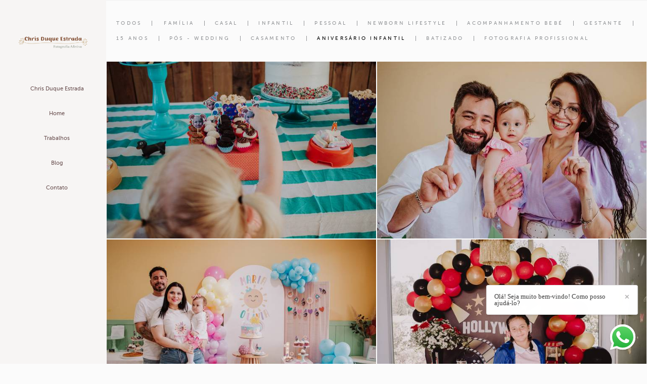

--- FILE ---
content_type: text/html; charset=utf-8
request_url: https://www.fotografiaafetiva.pt/portfolio/aniversario-infantil
body_size: 6923
content:
<!DOCTYPE html>
<html lang="pt-PT">

<head>
  <title>Aniversário Infantil - Chris Duque Estrada </title>
  <meta charset="UTF-8">
  <meta name="description" content="Portfólio de Aniversário Infantil por Chris Duque Estrada ">
  <meta name="keywords" content="fotografia de familia,newborn lifestyle,fotografia de bebés,sessão pré mamã,sessão maternidade,fotografia de gestante,fotografia de casal,fotografia no Porto,fotógrafa em Gaia,fotografa Porto,sessão exterior,fotografia gravida,fotografia aniversário de criança,sessão lifestyle,fotografia família Porto,fotografia gestante Porto,fotografia bebés Porto,foto batizado,fotografia Baptizado Porto,fotografia Comunhão Porto,fotos aniversário de 1 ano,fotografia família,fotos em familia,ensaio fotografico em familia,ensaio familia,sessao familia,fotos gestante familia,fotos gestante Porto,ensaio fotográfico familia,fotos de familia com bebé,sessao familia exterior,fotos gestante em familia,sessao de fotos em familia,fotografo familia,newborn familia,fotos familia gestante,ensaio newborn familia,fotos newborn familia,fotografa profissional Porto,fotografia marca pessoal Porto,fotos corporativas Porto">
  <meta name="author" content="">
  <meta property="og:title" content="Aniversário Infantil - Chris Duque Estrada ">
  <meta property="og:description" content="Portfólio de Aniversário Infantil por Chris Duque Estrada ">
  <meta property="og:type" content="website">
  <meta property="og:url" content="https://www.fotografiaafetiva.pt/portfolio/aniversario-infantil">
  <meta property="og:image" itemprop="image" content="https://alfred.alboompro.com/crop/width/600/height/400/mode/jpeg/quality/70/url/">
  <meta property="og:image:type" content="image/jpeg">
  <meta property="og:image:width" content="600">
  <meta property="og:image:height" content="400">
  <meta name="viewport" content="width=device-width, initial-scale=1.0, user-scalable=yes">
  <meta name="mobile-web-app-capable" content="yes">

  
      <!-- Canonical URL -->
    <link rel="canonical" href="https://www.fotografiaafetiva.pt/portfolio/aniversario-infantil">
  
  <link rel="shortcut icon" type="image/png" href="https://storage.alboom.ninja/sites/73797/img/design_sem_nome__5_-removebg-preview.png?t=1646310553" />  <meta name="google-site-verification" content="51hduw318v76x6av250mx744fnnl7f" />
      <link rel="stylesheet" href="https://bifrost.alboompro.com/static/boom-v3/themes/9/dist/css/main.min.css?v=2.8.594" id="cssPath">
          <link rel="stylesheet" href="https://bifrost.alboompro.com/static/boom-v3/assets/vendors/font-awesome/5.15.4/css/all.min.css?v=2.8.594">
  
  <style type="text/css">@font-face {
	font-family: 'museo_sans_500';
	src: url('https://storage.alboom.ninja/static/template/18/fonts/museosans/museosans_500-webfont.eot');
	src: url('https://storage.alboom.ninja/static/template/18/fonts/museosans/museosans_500-webfont.eot?#iefix') format('embedded-opentype'), url('https://storage.alboom.ninja/static/template/18/fonts/museosans/museosans_500-webfont.woff2') format('woff2'), url('https://storage.alboom.ninja/static/template/18/fonts/museosans/museosans_500-webfont.woff') format('woff'), url('https://storage.alboom.ninja/static/template/18/fonts/museosans/museosans_500-webfont.ttf') format('truetype'), url('https://storage.alboom.ninja/static/template/18/fonts/museosans/museosans_500-webfont.svg#museo_sans500') format('svg');
	font-weight: normal;
	font-style: normal;
}

@font-face {
	font-family: 'museo_sans_300';
	src: url('https://storage.alboom.ninja/static/template/18/fonts/museosans/museosans-300-webfont.eot');
	src: url('https://storage.alboom.ninja/static/template/18/fonts/museosans/museosans-300-webfont.eot?#iefix') format('embedded-opentype'), url('https://storage.alboom.ninja/static/template/18/fonts/museosans/museosans-300-webfont.woff2') format('woff2'), url('https://storage.alboom.ninja/static/template/18/fonts/museosans/museosans-300-webfont.woff') format('woff'), url('https://storage.alboom.ninja/static/template/18/fonts/museosans/museosans-300-webfont.ttf') format('truetype'), url('https://storage.alboom.ninja/static/template/18/fonts/museosans/museosans-300-webfont.svg#museo_sans300') format('svg');
	font-weight: normal;
	font-style: normal;
}

* {
	font-family: 'museo_sans_500', Arial, Helvetica, sans-serif;
}

p {
  font-family: 'museo_sans_300',Arial,Helvetica,sans-serif;

}

h2.cs__title {
  font-family: 'museo_sans_500', Arial, Helvetica, sans-serif;
}

.content-section .cp__container .cp__alboom-type {
  display: none;
}

/* GENERAL */

.boom-button {
  min-width: 175px;
  border: 2px solid;
  text-align: center;
}

/* SIDENAV */
.sidenav .cs--last-jobs .cs__title{
  margin-left: 15px;
  text-align: left;
}
.sidenav .cs--most-viewed .cs__title {
  text-align: left;
  margin-left: 15px;
}

.sidenav .cs--last-posts .cs__title {
  text-align: left;
  margin-left: 15px;
}

.sidenav .cs--instagram .cs__title {
  text-align: left;
  margin-left: 15px;
}

.sidenav .mh__logo {
  margin-right: 0;
  margin-left: 0;
}

.sidenav .main-header {
  width: 210px;
}

.sidenav .main-content,
.sidenav .footer, .sidenav .main-footer{
  width: calc(100% - 210px);
  margin-left: 210px;
}

.sidenav nav#mainMenu {
  margin-left: 15px;
}

.sidenav .main-header.mh--a-left .mh__logo figure {
  text-align: center;
}

/* HOME */

.mh__menu, .mhm__item {
  font-family: 'museo_sans_500', Arial, Helvetica, sans-serif;
}

.bs--grid .b__cover--container[data-slb-src]:before,
.cgci__link:before {
  background: rgba(255,255,255,0.2);
}

.bs--grid .b__cover--container[data-slb-src]:after,
.cgci__link:after {
  content: none;
}

.sl-overlay {
  background: #fff;
}

.content-preview.cp--album-preview  {
  width: calc((100% / 4) - 2px);
  margin: 1px;
}

.owl-dots {
  margin-top: 50px;
}

.owl-dot {
  display: inline-block;
  height: 10px;
  width: 10px;
  background-color: transparent;
  border: 1px solid #000;
  margin: 0 10px;
  border-radius: 50%;
}

/* RECENTES */
.cs--most-viewed.cs--content-preview .cp--album-preview {
    width: calc((100% / 3) - 2px);
    margin: 0 1px;
}

.owl-dot.active {
  background-color: #000;
}

/* RODAPE */

.alboom-credits, .footer-alboom {
  background: #e5e5e5;
}

.alboom-credits svg path {
  fill: #030303;
}

.alboom-credits a {
  color: #030303;
}


/* TESTIMONIALS */
.tsc__text {
  line-height: 32.5px;
}

.cs--associations, .cs--testimonials {
  background: #fff;
}

/* FILMES */

.mc--jobs .category-menu, .mc--blog .category-menu {
  padding-top: 30px;
  margin-bottom: 30px;
}

.cs--portfolio .content-preview {
  width: calc((25% - 4px));
  margin-right: 2px;
  margin-bottom: 2px;
}


.cp--album-preview a:hover .cp__thumbnail:before, .cp--album-preview.cp--type-video a:hover .cp__container {
  background-color: rgba(0,0,0,0.2);
}

.cp--album-preview .cp__container .cp__header {
  position: absolute;
  bottom: 0;
  margin-bottom: 10px;
  transition: 0.4s all cubic-bezier(0.55, 0.3, 0.5, 0.9);
  opacity: 0;
  color: #fff;
}

.cp--album-preview a:hover .cp__container .cp__header {
    margin-bottom: 30px;
    opacity: 1;
}


.cp--album-preview .cp__container .cp__title {
  border-bottom: 1px solid currentColor;
  text-transform: uppercase;
  padding-bottom: 1%;
  margin-bottom: 3.5%;
  font-size: 11px;
  text-align: left;
  letter-spacing: 2.5px;
}

.cp--album-preview .cp__container .cp__additional.cp__description { 
  font-size: 9px;
  text-align: left;
}

.cp--album-preview .cp__container .cp__additional.cp__city {
  display: none;
}

.cp--album-preview .cp__container .content-status {
    width: 100%;
    text-align: right;
    padding: 0 15px;
    position: absolute;
    bottom: 10px;
    transition: 0.4s all cubic-bezier(0.55, 0.3, 0.5, 0.9);
    opacity: 0;
}

.cp--album-preview a:hover .cp__container .content-status {
    bottom: 40px;
    opacity: 1;
}

.sidenav .mc--jobs .category-menu, 
.sidenav .mc--blog .category-menu {
  text-align: left;
}

.mc--jobs .category-menu,
.mc--blog .category-menu {
  font-size: 10px;
}

.mc--jobs .cm__item, .mc--blog .cm__item {
  color: #939598;
}

.mc--jobs .cm__item:not(:last-child), .mc--blog .cm__item:not(:last-child) {
  border-right: 1px solid #939598;
}

.mc--jobs .cm__item.cmi--active, 
.mc--blog .cm__item.cmi--active,
.mc--jobs .cm__item:hover, 
.mc--blog .cm__item:hover {
  color: #000;
}

/* PREMIOS */

.mc--gallery .cg__title {
  font-size: 1.25em;
  line-height: 1em;
}
.sidenav .mc--gallery .cg__title {
  justify-content: flex-start;
  margin-left: 10px;
  font-size: 1.25em;
  line-height: 1em;
  margin: 40px 0 40px 10px;
}

.sidenav .mc--album .container, .sidenav .mc--post .container {
  padding-left: 20px;
  padding-right: 20px;
}

.mc--gallery .cg__content {
  margin-left: 5px;
}

#swipebox-prev:hover::before, #swipebox-prev:hover::after, #swipebox-next:hover::before, #swipebox-next:hover::after,
#swipebox-close:hover::before, #swipebox-close:hover::after, 
.lightbox-arrow:hover.la--prev:before, .lightbox-arrow:hover.la--next:before, .lightbox-arrow:hover.la--prev:after, .lightbox-arrow:hover.la--next:after ,
.lightbox-close-icon:hover:before, .lightbox-close-icon:hover:after {
  background-color: #676767;
  opacity: 0.8;
}


#swipebox-overlay {
  background-color: rgba(255,255,255,.8);
}


.content-preview.cp--post-preview {
    width: calc( (100% / 3) - 2px );
    margin: 0 1px 40px 1px;
}

.cp--post-preview .cp__container .content-status {
    position: absolute;
    bottom: 0;
    text-align: left;
    margin: 0;
    margin-bottom: -20px;
}

.cp--post-preview .cp__container .cp__summary {
  text-align: left;
  margin: 0;
}

.sidenav .cp--post-preview .cp__container {
 padding: 20px 15px 0 0;
}

.cp--post-preview .cp__container {
 padding: 20px 15px 0 15px;
}

.cp--post-preview a:hover .cp__container {
  background-color: transparent;
}

.cp--post-preview .cp__container .cp__title {
  font-size: 10px;
  letter-spacing: 3.5px;
  text-transform: uppercase;
  border-bottom: 1px solid currentColor;
  text-align: left;
  margin: 10px 0px;
  padding-bottom: 25px;
  opacity: 1;
}

.cp--post-preview .cp__container .content-status .cst__item {
  color: #000;
}

.cp--post-preview .cp__container .content-status .cst__item:first-child {
    margin-left: 0;
}

.cp--post-preview.content-preview a:hover .cp__thumbnail:before {
  background-color: rgba(0,0,0, 0.2);
}

.cp--post-preview a:hover .cp__thumbnail .cp__alboom-type {
  opacity: 1;
  transform: translate(-50%, -50%);
}

.cp--post-preview .cp__thumbnail .cp__alboom-type {
 background-color: transparent;
  color: #fff;
  border-color: #fff;
  border-width: 2px;
  opacity: 0;
  display: block;
  transition: .3s ease-out;
  transform: translate(-50%, -10%);
}

.content-preview.cp--post-preview .cp__thumbnail img {
  width: 100%;
}


.cp--album-preview .cp__thumbnail .cp__alboom-type {
  background-color: transparent;
  color: #fff;
  border-color: #fff;
  border-width: 2px;
  opacity: 0;
  display: block;
  transition: 0.3s all cubic-bezier(0.55, 0.3, 0.5, 0.9);
  transform: translate(-50%,-50%);
  font-size: 6px;
}

.cp--album-preview a:hover .cp__thumbnail .cp__alboom-type {
  opacity: 1;
  font-size: 10px;
}


.cp--album-preview.content-preview a:hover .cp__thumbnail:before {
  background-color: rgba(0,0,0, 0.2);
}

.cs--last-jobs .content-preview {
    display: none;
}

.cs--last-jobs .content-preview:nth-child(n+0):nth-child(-n+4) {
  display: block;
}


.mc--album .ac__title {
  text-transform: initial;
  font-size: 20px;
  letter-spacing: .05em;
  margin: 10px 0 10px;
}

.mc--album .ai__item.ai--category {
  display: none;
}

.mc--album .additional-info .ai__item {
  font-size: 8px;
  text-transform: uppercase;
  font-family: 'museo_sans_500',Arial,Helvetica,sans-serif;
  letter-spacing: .35em;
}

.sidenav .mc--album .cs--related-work .cs__title {
  text-align: left;
}

.mc--album .additional-info {
  display: flex;
  justify-content: space-between;
}

.mc--album .social-info {
  display: none;
}

.mc--album .ac__header {
  display: flex;
  flex-direction: column-reverse;
  padding: 0 90px;
}

.sidenav .mc--album .ac__header {
  padding: 0;
}

.mc--album .ac__content {
  margin-top: 0;
}

.mc--album .ac__content p{
  line-height: 1.7em;
}

.mc--album .cs--related-work .cp--album-preview {
    width: calc( (100% / 3) - 2px );
    margin: 1px;
}


/* ABOUT */
.mc--about .as__title {
  margin-bottom: 30px;
  font-size: 1.25em;
  line-height: 1em;
}

/* CONTATO */
.mc--contact .asc__header {
  padding-bottom: 0;  
}

.mc--contact .asc__header .as__title {
  font-size: 1.25em;
}

input[type=text], input[type=email],
.contact-form-input.cf-textarea .contact-input.textarea {
  border: 0;
  border-bottom: 1px solid #716d64;
  border-radius: 0;
  background-color: transparent;
}

@media screen and (max-width: 1500px) {
  
  /* BANNER GRID */
  .bs--grid .b__container {
    width: calc((100% / 3) - 2px) !important;
    padding-bottom: 22%;
  }
  
  /*.content-preview.cp--album-preview  {*/
  /*  width: calc((100% / 3) - 2px);*/
  /*  margin: 1px;*/
  /*}*/
  
  .cp--album-preview .cp__thumbnail .cp__alboom-type {
    transform: translate(-50%,-100%);
  }

}

@media screen and (max-width: 1300px) {
  
  .content-preview.cp--album-preview  {
    width: calc((100% / 2) - 2px);
    margin: 1px;
  }

}

@media screen and (max-width: 1200px) {
  
  .cs--portfolio .content-preview {
    width: calc((50% - 4px));
  }
  
  .cp--album-preview .cp__container .cp__header {
    margin-bottom: 0px;
  }
  
  .cp--album-preview a:hover .cp__container .cp__header {
    margin-bottom: 20px;
  }
  
  .cp--album-preview a:hover .cp__container .content-status {
    bottom: 30px;
  }
  

}

@media screen and (max-width: 1024px) {
  .bs--grid .b__container {
    width: calc((100% / 2) - 2px) !important;
    padding-bottom: 33.32%;
  }
  
  .content-preview.cp--album-preview  {
    width: calc((100% / 2) - 2px);
    margin: 1px;
  }
  
  .content-preview.cp--post-preview {
    width: calc( (100% / 2) - 2px );
    margin: 0 1px 30px 1px;
  }
  
  .cs--most-viewed.cs--content-preview .cp--album-preview {
    width: calc((100% / 2) - 2px);
    margin: 0 1px;
  }
  
  .mc--album .cs--related-work .cp--album-preview {
    width: calc( (100% / 2) - 2px );
    margin: 1px;
}
  
}


@media screen and (max-width: 767px) {
  
  .sidenav .mc--gallery .cg__title {
    justify-content: center;
  }
  
  .sidenav .main-content,
  .sidenav .footer, .sidenav .main-footer{
    float: none;
    width: 100%;
    margin-left: 0;
  }
  
  .content-preview.cp--album-preview  {
    width: calc(100% - 2px);
    margin: 1px;
  }
  
  .banner-section.bs--grid .b__container {
    width: calc(100% - 2px) !important;
    padding-bottom: 67.32%;
    margin: 1px;
  }
  
  .content-preview.cp--post-preview {
    width: calc( 100% - 2px );
    margin:0 1px 30px 1px
  }
  
  .cp--post-preview .cp__container {
    padding: 20px;
  }
  
  .cs--most-viewed.cs--content-preview .cp--album-preview {
    width: calc( 100% - 2px);
    margin: 0 1px;
  }
  
  .mc--album .cs--related-work .cp--album-preview {
    width: calc( 100% - 2px );
    margin: 1px;
  }
  
  .mc--album .ac__header  {
    padding: 0;
  }

  
}
.boom-button, .cp__alboom-type{background-color:rgba(241, 238, 232, 1);border-radius:0px;font-family:'Actor-Regular';}
.boom-button, .cp__alboom-type, body .cp__alboom-type:hover{border-color:rgba(33, 33, 33, 1);color:rgba(33, 33, 33, 1);}
.boom-button:hover{background-color:rgba(33, 33, 33, 1);border-color:rgba(33, 33, 33, 1);}
.mhm__item{color:rgba(106, 80, 80, 1);}
.mhm__item:hover{color:rgba(246, 240, 240, 0.97);}
.main-header{background-color:rgba(153, 104, 75, 0.04);}
html, body, .contact-input{color:rgba(106, 62, 62, 1);}
.cs__title{color:rgba(77, 57, 57, 0.98);font-family:'Actor-Regular';}
.fr-view a{color:rgba(33, 33, 33, 1);}
.fr-view a:hover{color:rgba(33, 33, 33, 1);}
.footer{background-color:rgba(192, 128, 112, 0.02);color:rgba(44, 41, 42, 1);}
.footer .boom-button, .footer .cp__alboom-type{background-color:rgba(255, 255, 255, 0);border-color:rgba(33, 33, 33, 1);color:rgba(33, 33, 33, 1);}
.footer .boom-button:hover, .footer .cp__alboom-type:hover{background-color:rgba(33, 33, 33, 1);border-color:rgba(33, 33, 33, 1);color:rgba(255, 255, 255, 1);}
body:not(.sidenav) .mhm__item{padding:10px 8px;}
body.sidenav .mhm__item{padding-top:8px;padding-bottom:8px;}
.mh__menu, .mhm__item{font-size:11px;letter-spacing:0px;}
.mh__logo figure img{max-width:100%;max-height:100%;}
h2.cs__title{font-size:25px;letter-spacing:1px;}
html, body{font-size:13px;font-family:'Archivo-Regular';}
.cp--album-preview .cp__container .cp__header, .content-status .cst__item{color:rgba(255, 255, 255, 1);}
.content-preview a:hover .cp__thumbnail:before{background-color:rgba(255, 255, 255, 0);}
.bs--grid .b__container{margin:1px;width:calc(25% - 2px);}
.b__info .b__heading{font-size:24px;font-family:'Alice';}
body{background-color:rgba(246, 246, 246, 0.38);}
.tag-container a.tag-item, .tag-container a.tag-item:hover{background-color:rgba(214, 154, 144, 1);}
.post-v2 .post_container .post_header h1{font-size:22px;}
[data-form] .contact-input{font-family:'Alice';}
.mh__menu{font-family:'Alice';}
[data-form] .contact-label{color:rgba(174, 127, 127, 1);}
body.fullscreen:not(.page-home):not(.sidenav) .main-header{background-color:rgba(154, 127, 127, 1);}
.b__info{color:rgba(0, 0, 0, 1);}
.post-v2 .post_container .post_content{font-family:'Actor-Regular';}
.b__info .b__subtitle{font-family:'Actor-Regular';letter-spacing:0.5px;}
.post-v2 .post_container .post_content p,.post-v2 .post_container .post_content ul li,.post-v2 .post_container .post_content ol li{font-size:19px;line-height:1.2;}
.nav-drawer .ndc__item:hover{color:rgb(246, 240, 240);}
.content-preview:hover .cp__thumbnail:before{background-color:rgba(246, 246, 246, .8);}</style>
  


  
  
  
  
  
  <script>
    window.templateId = 9  </script>
</head>

<body ontouchstart="" class="page-jobs sidenav 
  ">
  
  <div class="menu-container
    sidenav" id="menuContainer">

    <header class="main-header sidenav mh--a-center" id="mainHeader">

      <div class="container">
        <a href="/" class="mh__logo" title="Página inicial de Chris Duque Estrada ">
          <figure>
            <img src="https://alfred.alboompro.com/resize/width/370/height/150/quality/99/url/storage.alboom.ninja/sites/73797/img/logo/logo_chris.png?t=1721055158" alt="Chris Duque Estrada " class=" accelerated">
          </figure>
        </a>
        <nav class="mh__menu mh__menu-separator-none" id="mainMenu">

          
              <a href="/sobre"  class="mhm__item">
                Chris Duque Estrada              </a>

            
              <a href="/home"  class="mhm__item">
                Home              </a>

            
              <a href="/portfolio"  class="mhm__item">
                Trabalhos              </a>

            
              <a href="/blog"  class="mhm__item">
                Blog              </a>

            
              <a href="/contato"  class="mhm__item">
                Contato              </a>

                    </nav>
      </div>
    </header>

    <nav class="nav-drawer 
      dark-dark" id="navDrawer">
      <a href="/" class="nd__logo" title="Página inicial de Chris Duque Estrada ">'
        <figure>
          <img src="https://storage.alboom.ninja/sites/73797/img/logo/logo_chris.png?t=1721055158" alt="Logotipo de Chris Duque Estrada ">
        </figure>
      </a>
      <div class="nd__content">

        
            <a href="/sobre"  class="ndc__item mhm__item">
              Chris Duque Estrada            </a>

          
            <a href="/home"  class="ndc__item mhm__item">
              Home            </a>

          
            <a href="/portfolio"  class="ndc__item mhm__item">
              Trabalhos            </a>

          
            <a href="/blog"  class="ndc__item mhm__item">
              Blog            </a>

          
            <a href="/contato"  class="ndc__item mhm__item">
              Contato            </a>

          
      </div>

      <div class="nd__social dark-dark">
        <ul class="nds-list">
                      <li class="ndsl__item mhm__item">
              <a href="https://facebook.com/chris.duque.estrada" target="_blank" title="Facebook de Chris Duque Estrada ">
                <i class="fab fa-facebook-f"></i>
              </a>
            </li>
                                <li class="ndsl__item mhm__item">
              <a href="https://instagram.com/fotografiaafetiva.pt" target="_blank" title="Instagram de Chris Duque Estrada ">
                <i class="fab fa-instagram"></i>
              </a>
            </li>
                  </ul>
      </div>
    </nav>

    <a href="#" id="nav-hamburguer" class="nd__button no-link
        dark-dark" data-toggle-class="js-fixed" data-toggle-target="menuContainer">
      <i class="ndb__icon top"></i>
      <i class="ndb__icon middle"></i>
      <i class="ndb__icon bottom"></i>
    </a>

  </div>
<main class="main-content mc--jobs" id="jobsPage">

  <nav class="category-menu">
    <div class="container">
      <a href="/portfolio/trabalhos" class="cm__item">Todos</a>
      <a href="/portfolio/familia" title="Família"class="cm__item">Família</a><a href="/portfolio/casal" title="Casal"class="cm__item">Casal</a><a href="/portfolio/infantil" title="Infantil"class="cm__item">Infantil</a><a href="/portfolio/pessoal" title="Pessoal"class="cm__item">Pessoal</a><a href="/portfolio/newborn-lifestyle" title="Newborn Lifestyle"class="cm__item">Newborn Lifestyle</a><a href="/portfolio/acompanhamento-bebe" title="Acompanhamento Bebé"class="cm__item">Acompanhamento Bebé</a><a href="/portfolio/gestante" title="Gestante"class="cm__item">Gestante</a><a href="/portfolio/15-anos" title="15 anos"class="cm__item">15 anos</a><a href="/portfolio/pos-wedding" title="Pós - Wedding"class="cm__item">Pós - Wedding</a><a href="/portfolio/casamento" title="Casamento"class="cm__item">Casamento</a><a href="/portfolio/aniversario-infantil" title="Aniversário Infantil"class="cm__item cmi--active">Aniversário Infantil</a><a href="/portfolio/batizado" title="Batizado"class="cm__item">Batizado</a><a href="/portfolio/fotografia-profissional" title="Fotografia Profissional"class="cm__item">Fotografia Profissional</a>    </div>
  </nav>

  <div class="content-section cs--portfolio cs--content-preview">
    <div class="container">
      <div class="cs__content" id="contentSection">
        

  <article class="content-preview cp--album-preview cp--type-photo col-3">
    <a href="/portfolio/aniversario-infantil/1336432-aniversario-de-2-anos-isabela" title="Confira a Aniversário Infantil de Aniversário de 2 anos - Isabela">
      <div class="cp__thumbnail">
        <img src="[data-uri]" data-original="https://alfred.alboompro.com/crop/width/640/height/420/type/jpeg/quality/70/url/storage.alboom.ninja/sites/73797/albuns/1336432/img_7006.jpg?t=1714148435" alt="Aniversário Infantil de Aniversário de 2 anos - Isabela">
        <span class="cp__alboom-type">Veja mais </span>
      </div>
      <div class="cp__container">
        <header class="cp__header">
          <h3 class="cp__title" title="Aniversário de 2 anos - Isabela">Aniversário de 2 anos - Isabela</h3>
          <span class="cp__additional cp__description">Aniversário Infantil </span>

          <!-- Verifica se o álbum possui o local -->
                      <span class="cp__additional cp__city">Porto</span>
          
        </header>
        <span class="cp__alboom-type">Veja mais </span>
        <footer class="content-status"  data-album-id=1336432 >
                      <span class="cst__item cst__item-views"><i class="fa fa-eye"></i><span class="album_views_update">1033</span></span>
          
                      <span class="cst__item cst__item-likes"><i class="fa fa-heart"></i><span class="album_likes_update">0</span></span>
                  </footer>
      </div>
    </a>
  </article>
  

  <article class="content-preview cp--album-preview cp--type-photo col-3">
    <a href="/portfolio/aniversario-infantil/1320954-aniversario-de-1-ano-beatriz" title="Confira a Aniversário Infantil de Aniversário de 1 ano - Beatriz">
      <div class="cp__thumbnail">
        <img src="[data-uri]" data-original="https://alfred.alboompro.com/crop/width/640/height/420/type/jpeg/quality/70/url/storage.alboom.ninja/sites/73797/albuns/1320954/img_2401.jpg?t=1711123857" alt="Aniversário Infantil de Aniversário de 1 ano - Beatriz">
        <span class="cp__alboom-type">Veja mais </span>
      </div>
      <div class="cp__container">
        <header class="cp__header">
          <h3 class="cp__title" title="Aniversário de 1 ano - Beatriz">Aniversário de 1 ano - Beatriz</h3>
          <span class="cp__additional cp__description">Aniversário Infantil </span>

          <!-- Verifica se o álbum possui o local -->
                      <span class="cp__additional cp__city">Porto</span>
          
        </header>
        <span class="cp__alboom-type">Veja mais </span>
        <footer class="content-status"  data-album-id=1320954 >
                      <span class="cst__item cst__item-views"><i class="fa fa-eye"></i><span class="album_views_update">1163</span></span>
          
                      <span class="cst__item cst__item-likes"><i class="fa fa-heart"></i><span class="album_likes_update">0</span></span>
                  </footer>
      </div>
    </a>
  </article>
  

  <article class="content-preview cp--album-preview cp--type-photo col-3">
    <a href="/portfolio/aniversario-infantil/1259723-aniversario-de-1-ano-maria-olivia" title="Confira a Aniversário Infantil de Aniversário de 1 ano - Maria Olívia">
      <div class="cp__thumbnail">
        <img src="[data-uri]" data-original="https://alfred.alboompro.com/crop/width/640/height/420/type/jpeg/quality/70/url/storage.alboom.ninja/sites/73797/albuns/1259723/maria_olivia-17.jpg?t=1698764501" alt="Aniversário Infantil de Aniversário de 1 ano - Maria Olívia">
        <span class="cp__alboom-type">Veja mais </span>
      </div>
      <div class="cp__container">
        <header class="cp__header">
          <h3 class="cp__title" title="Aniversário de 1 ano - Maria Olívia">Aniversário de 1 ano - Maria Olívia</h3>
          <span class="cp__additional cp__description">Aniversário Infantil </span>

          <!-- Verifica se o álbum possui o local -->
                      <span class="cp__additional cp__city">Porto</span>
          
        </header>
        <span class="cp__alboom-type">Veja mais </span>
        <footer class="content-status"  data-album-id=1259723 >
                      <span class="cst__item cst__item-views"><i class="fa fa-eye"></i><span class="album_views_update">791</span></span>
          
                      <span class="cst__item cst__item-likes"><i class="fa fa-heart"></i><span class="album_likes_update">0</span></span>
                  </footer>
      </div>
    </a>
  </article>
  

  <article class="content-preview cp--album-preview cp--type-photo col-3">
    <a href="/portfolio/aniversario-infantil/1114286-aniversario-de-10-anos-da-mariah" title="Confira a Aniversário Infantil de Aniversário de 10 anos da Mariah">
      <div class="cp__thumbnail">
        <img src="[data-uri]" data-original="https://alfred.alboompro.com/crop/width/640/height/420/type/jpeg/quality/70/url/storage.alboom.ninja/sites/73797/albuns/1114286/img_1203.jpg?t=1673199260" alt="Aniversário Infantil de Aniversário de 10 anos da Mariah">
        <span class="cp__alboom-type">Veja mais </span>
      </div>
      <div class="cp__container">
        <header class="cp__header">
          <h3 class="cp__title" title="Aniversário de 10 anos da Mariah">Aniversário de 10 anos da Mariah</h3>
          <span class="cp__additional cp__description">Aniversário Infantil </span>

          <!-- Verifica se o álbum possui o local -->
                      <span class="cp__additional cp__city">Vila Nova de Gaia</span>
          
        </header>
        <span class="cp__alboom-type">Veja mais </span>
        <footer class="content-status"  data-album-id=1114286 >
                      <span class="cst__item cst__item-views"><i class="fa fa-eye"></i><span class="album_views_update">767</span></span>
          
                      <span class="cst__item cst__item-likes"><i class="fa fa-heart"></i><span class="album_likes_update">0</span></span>
                  </footer>
      </div>
    </a>
  </article>
  

  <article class="content-preview cp--album-preview cp--type-photo col-3">
    <a href="/portfolio/aniversario-infantil/1046545-aniversario-1-ano-do-romeo" title="Confira a Aniversário Infantil de Aniversário 1 ano do Romeo">
      <div class="cp__thumbnail">
        <img src="[data-uri]" data-original="https://alfred.alboompro.com/crop/width/640/height/420/type/jpeg/quality/70/url/storage.alboom.ninja/sites/73797/albuns/1046545/img_1227.jpg?t=1659980936" alt="Aniversário Infantil de Aniversário 1 ano do Romeo">
        <span class="cp__alboom-type">Veja mais </span>
      </div>
      <div class="cp__container">
        <header class="cp__header">
          <h3 class="cp__title" title="Aniversário 1 ano do Romeo">Aniversário 1 ano do Romeo</h3>
          <span class="cp__additional cp__description">Aniversário Infantil </span>

          <!-- Verifica se o álbum possui o local -->
                      <span class="cp__additional cp__city">Porto</span>
          
        </header>
        <span class="cp__alboom-type">Veja mais </span>
        <footer class="content-status"  data-album-id=1046545 >
                      <span class="cst__item cst__item-views"><i class="fa fa-eye"></i><span class="album_views_update">803</span></span>
          
                      <span class="cst__item cst__item-likes"><i class="fa fa-heart"></i><span class="album_likes_update">0</span></span>
                  </footer>
      </div>
    </a>
  </article>
  

  <article class="content-preview cp--album-preview cp--type-photo col-3">
    <a href="/portfolio/aniversario-infantil/1020416-aniversario-de-1-ano-da-isabela" title="Confira a Aniversário Infantil de Aniversário de 1 ano da Isabela">
      <div class="cp__thumbnail">
        <img src="[data-uri]" data-original="https://alfred.alboompro.com/crop/width/640/height/420/type/jpeg/quality/70/url/storage.alboom.ninja/sites/73797/albuns/1020416/img_2068.jpg?t=1655129706" alt="Aniversário Infantil de Aniversário de 1 ano da Isabela">
        <span class="cp__alboom-type">Veja mais </span>
      </div>
      <div class="cp__container">
        <header class="cp__header">
          <h3 class="cp__title" title="Aniversário de 1 ano da Isabela">Aniversário de 1 ano da Isabela</h3>
          <span class="cp__additional cp__description">Aniversário Infantil </span>

          <!-- Verifica se o álbum possui o local -->
                      <span class="cp__additional cp__city">Santo Tirso</span>
          
        </header>
        <span class="cp__alboom-type">Veja mais </span>
        <footer class="content-status"  data-album-id=1020416 >
                      <span class="cst__item cst__item-views"><i class="fa fa-eye"></i><span class="album_views_update">838</span></span>
          
                      <span class="cst__item cst__item-likes"><i class="fa fa-heart"></i><span class="album_likes_update">0</span></span>
                  </footer>
      </div>
    </a>
  </article>
        </div>
    </div>
      </div>

</main>
  

  <footer class="footer f--minimal " id="infoFooter">
    <div class="container">
              <div class="col-6 col-480-12 f__section fs--author">
          <strong class="fs__strong">Chris Duque Estrada </strong>
          /
          <a class="fm__link" href="/contato" title="Entre em contato">Contacto</a>        </div>
      
      
      
      <section class="col-3 col-480-12 f__section fs--contact">
        
                      
<ul class="social-list">
      <li class="sl__item">
      <a href="https://facebook.com/chris.duque.estrada" target="_blank" title="Facebook de Chris Duque Estrada ">
        <i class="fab fa-facebook-f"></i>
      </a>
  </li>
      <li class="sl__item">
      <a href="https://instagram.com/fotografiaafetiva.pt" target="_blank" title="Instagram de Chris Duque Estrada ">
        <i class="fab fa-instagram"></i>
      </a>
  </li>
                </ul>
          
                  </div>
      </section>
    </div>
  </footer>

  
  
      <div class="whatsapp-button whatsapp-right whatsapp-big">
              <div class="whatsapp-message">
          <div class="whatsapp-message-close">&#10005;</div>
          <a target="_blank" href="https://api.whatsapp.com/send?phone=351937725281&text=Ol%C3%A1%2C+estava+a+visitar+seu+site+e+me+interessei+pelo+seu+trabalho.">
            Olá!
Seja muito bem-vindo! Como posso ajudá-lo?          </a>
        </div>
            <a class="whatsapp-icon" target="_blank" href="https://api.whatsapp.com/send?phone=351937725281&text=Ol%C3%A1%2C+estava+a+visitar+seu+site+e+me+interessei+pelo+seu+trabalho.">
        <img src="https://bifrost.alboompro.com/static/icon/whatsapp/original.svg" alt="Logo do Whatsapp" />
      </a>
    </div>
  
    <div class="main-footer" id="mainFooter">
    <a href="#" id="goTop" class="go-top fade no-link" title="Ir para o topo">
      <i class="fa fa-chevron-up"></i>
    </a>

          <div class="footer-alboom">
        <div class="container alboom-credits">
          <a href="https://www.alboompro.com/?ref=99178" target="_blank" title="Alboom - Prosite">
            Feito com <b>Alboom</b>            <span class="f__theme-signature">by Robison Kunz</span>          </a>
        </div>
      </div>
      </div>

  <script src="https://bifrost.alboompro.com/static/boom-v3/assets/vendors/libj/2.2.4/libj.min.js?v=2.8.594"></script>

  
  
  

  
      <script src="https://bifrost.alboompro.com/static/boom-v3/dist/main.min.js?v=2.8.594"></script>
  
  
  
  
  
  
  
  
    </body>

  </html>